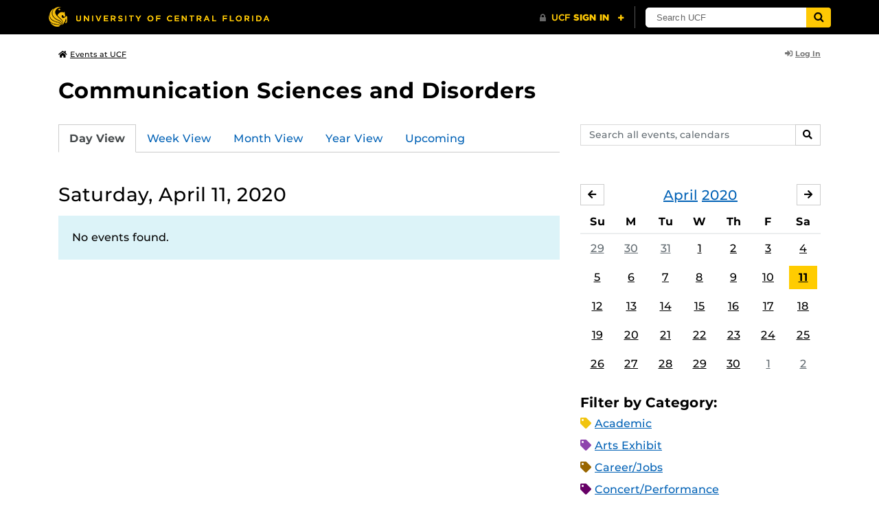

--- FILE ---
content_type: text/html; charset=UTF-8
request_url: https://events.ucf.edu/calendar/4486/communication-sciences-and-disorders/2020/4/11/
body_size: 30253
content:
<!DOCTYPE html>
<html lang="en-US"> <head> <title>Communication Sciences and Disorders | University of Central Florida Events | Saturday, April 11, 2020</title> <meta content="IE=edge,chrome=1" http-equiv="X-UA-Compatible" /> <meta charset="utf-8"> <meta name="viewport" content="width=device-width, initial-scale=1"> <meta name="description" content="Communication Sciences and Disorders at the University of Central Florida | UCF Events"> <meta name="application-name" content="UCF Events"> <meta name="geo.region" content="US-FL" /> <meta name="geo.placename" content="Orlando" /> <meta name="geo.position" content="28.602428;-81.20006" /> <meta name="ICBM" content="28.602428, -81.20006" /> <meta name="date" content="2026-01-23T00:17:21.794699" schema="W3CDTF"> <meta name="search_date" content="2026-01-23T00:17:21.794718" schema="W3CDTF"> <meta name="og:title" content="Communication Sciences and Disorders | UCF Events | Saturday, April 11, 2020"> <meta name="og:type" content="website"> <meta name="og:url" content="https://events.ucf.edu/calendar/4486/communication-sciences-and-disorders/2020/4/11/"> <meta name="og:site_name" content="UCF Events"> <meta name="og:description" content="Communication Sciences and Disorders at the University of Central Florida | UCF Events"> <link rel="alternate" type="application/rss+xml" title="RSS Feed" href="https://events.ucf.edu/calendar/4486/communication-sciences-and-disorders/2020/4/11/feed.rss" />
<link rel="alternate" type="application/json" title="JSON Feed" href="https://events.ucf.edu/calendar/4486/communication-sciences-and-disorders/2020/4/11/feed.json" />
<link rel="alternate" type="application/xml" title="XML Feed" href="https://events.ucf.edu/calendar/4486/communication-sciences-and-disorders/2020/4/11/feed.xml" />
<link rel="alternate" type="text/calendar" title="ICS Feed" href="https://events.ucf.edu/calendar/4486/communication-sciences-and-disorders/2020/4/11/feed.ics" /> <meta name="google-site-verification" content="8hYa3fslnyoRE8vg6COo48-GCMdi5Kd-1qFpQTTXSIw" /> <script> var HTTPHOST = 'events.ucf.edu'; var EARLIEST_VALID_DATE = '01/01/2009'; var LATEST_VALID_DATE = '12/31/2028'; </script> <!-- Google tag (gtag.js) --> <script async src="https://www.googletagmanager.com/gtag/js?id=G-YJ2LQ7CMQX"></script> <script> window.dataLayer = window.dataLayer || []; function gtag(){dataLayer.push(arguments);} gtag('js', new Date()); gtag('config', 'G-EXRB0BS0QE'); </script> <link rel="canonical" href="https://events.ucf.edu/calendar/4486/communication-sciences-and-disorders/2020/4/11/" /> <link rel="shortcut icon" href="/events/static/img/favicon.ico?v=v2.6.4" /> <link href="/events/static/css/style.min.css?v=v2.6.4" rel="stylesheet" media="all" /> <style type="text/css"> ul.event-list li.academic { border-left-color: #f1c40f; } .event-meta-category.academic span, .category-text.academic, .category-text.academic i { color: #f1c40f; } .category-label.academic { background-color: #f1c40f; } ul.event-list li.arts-exhibit { border-left-color: #8e44ad; } .event-meta-category.arts-exhibit span, .category-text.arts-exhibit, .category-text.arts-exhibit i { color: #8e44ad; } .category-label.arts-exhibit { background-color: #8e44ad; } ul.event-list li.careerjobs { border-left-color: #996600; } .event-meta-category.careerjobs span, .category-text.careerjobs, .category-text.careerjobs i { color: #996600; } .category-label.careerjobs { background-color: #996600; } ul.event-list li.concertperformance { border-left-color: #660066; } .event-meta-category.concertperformance span, .category-text.concertperformance, .category-text.concertperformance i { color: #660066; } .category-label.concertperformance { background-color: #660066; } ul.event-list li.entertainment { border-left-color: #d35400; } .event-meta-category.entertainment span, .category-text.entertainment, .category-text.entertainment i { color: #d35400; } .category-label.entertainment { background-color: #d35400; } ul.event-list li.health-well-being { border-left-color: #006600; } .event-meta-category.health-well-being span, .category-text.health-well-being, .category-text.health-well-being i { color: #006600; } .category-label.health-well-being { background-color: #006600; } ul.event-list li.holiday { border-left-color: #bdc3c7; } .event-meta-category.holiday span, .category-text.holiday, .category-text.holiday i { color: #bdc3c7; } .category-label.holiday { background-color: #bdc3c7; } ul.event-list li.meeting { border-left-color: #555555; } .event-meta-category.meeting span, .category-text.meeting, .category-text.meeting i { color: #555555; } .category-label.meeting { background-color: #555555; } ul.event-list li.open-forum { border-left-color: #CC9900; } .event-meta-category.open-forum span, .category-text.open-forum, .category-text.open-forum i { color: #CC9900; } .category-label.open-forum { background-color: #CC9900; } ul.event-list li.recreation-exercise { border-left-color: #2EB82E; } .event-meta-category.recreation-exercise span, .category-text.recreation-exercise, .category-text.recreation-exercise i { color: #2EB82E; } .category-label.recreation-exercise { background-color: #2EB82E; } ul.event-list li.servicevolunteer { border-left-color: #006666; } .event-meta-category.servicevolunteer span, .category-text.servicevolunteer, .category-text.servicevolunteer i { color: #006666; } .category-label.servicevolunteer { background-color: #006666; } ul.event-list li.social-event { border-left-color: #FF9933; } .event-meta-category.social-event span, .category-text.social-event, .category-text.social-event i { color: #FF9933; } .category-label.social-event { background-color: #FF9933; } ul.event-list li.speakerlectureseminar { border-left-color: #000077; } .event-meta-category.speakerlectureseminar span, .category-text.speakerlectureseminar, .category-text.speakerlectureseminar i { color: #000077; } .category-label.speakerlectureseminar { background-color: #000077; } ul.event-list li.sports { border-left-color: #000000; } .event-meta-category.sports span, .category-text.sports, .category-text.sports i { color: #000000; } .category-label.sports { background-color: #000000; } ul.event-list li.thesis-and-dissertation { border-left-color: #5da9c9; } .event-meta-category.thesis-and-dissertation span, .category-text.thesis-and-dissertation, .category-text.thesis-and-dissertation i { color: #5da9c9; } .category-label.thesis-and-dissertation { background-color: #5da9c9; } ul.event-list li.touropen-houseinformation-session { border-left-color: #1abc9c; } .event-meta-category.touropen-houseinformation-session span, .category-text.touropen-houseinformation-session, .category-text.touropen-houseinformation-session i { color: #1abc9c; } .category-label.touropen-houseinformation-session { background-color: #1abc9c; } ul.event-list li.uncategorizedother { border-left-color: #B80000; } .event-meta-category.uncategorizedother span, .category-text.uncategorizedother, .category-text.uncategorizedother i { color: #B80000; } .category-label.uncategorizedother { background-color: #B80000; } ul.event-list li.workshopconference { border-left-color: #663300; } .event-meta-category.workshopconference span, .category-text.workshopconference, .category-text.workshopconference i { color: #663300; } .category-label.workshopconference { background-color: #663300; } </style> </head> <div id="ucfhb" style="min-height: 50px; background-color: #000;"></div> <body>  
<header class="container my-3 mb-md-2"> <div class="row"> <div class="col"> <a href="/" class="small text-secondary"> <span class="fa fa-home pr-1" aria-hidden="true"></span>Events at UCF </a> </div> 
<div class="col-4"> <div class="login d-flex align-items-center justify-content-end h-100"> <a class="small font-weight-bold text-default-aw" href="/manager/"> <span class="fa fa-sign-in-alt pr-1" aria-hidden="true"></span>Log In </a> </div>
</div>  </div>
</header>
 <!-- Content --> <section id="calendar-base" class="container mt-4 "> <div class="row" id="page-title-wrap"> <div class="col"> <h1 class="h2 mb-2"> <a class="text-secondary text-decoration-none" href="/calendar/4486/communication-sciences-and-disorders/">Communication Sciences and Disorders</a> </h1> </div> <div class="col-lg-4 edit-options d-none mb-3 mb-lg-0 text-lg-right"> <div class="dropdown d-inline-block mr-3" id="edit-calendar-manage"> <a class="dropdown-toggle small font-weight-bold text-default-aw" href="/manager/calendar/4486" role="button" id="manageDropDown" data-toggle="dropdown" aria-haspopup="true" aria-expanded="false"> <span class="fa fa-pencil-alt pr-1" aria-hidden="true"></span>Manage </a> <div class="dropdown-menu" aria-labelledby="manageDropDown"> <div class="dropdown-header font-weight-bold text-uppercase">Edit Events</div> <a class="dropdown-item" href="/manager/calendar/4486"> <span class="fa fa-tachometer-alt fa-fw mr-1" aria-hidden="true"></span>Manager View </a> <div class="dropdown-divider"></div> <div class="dropdown-header font-weight-bold text-uppercase">Edit Calendar</div> <a class="dropdown-item" href="/manager/calendar/4486/update/users"> <span class="fa fa-users fa-fw mr-1" aria-hidden="true"></span>Users &amp; Permissions </a> <a class="dropdown-item" href="/manager/calendar/4486/update"> <span class="fa fa-info-circle fa-fw mr-1" aria-hidden="true"></span>Calendar Info </a> <a class="dropdown-item" href="/manager/calendar/4486/update/subscriptions"> <span class="fa fa-share fa-fw mr-1" aria-hidden="true"></span>Subscriptions </a> </div> </div> <a class="object-modify small font-weight-bold text-default-aw d-none" id="edit-calendar-subscribe" href="/manager/calendar/subscribe-to/4486"> <span class="fa fa-share pr-1" aria-hidden="true"></span>Subscribe to Calendar </a> </div> </div> <div class="row"> <div class="col-12"> <p class="lead mb-4"> </p> </div> </div> <div class="row mb-4"> <div class="col-sm-8 col-lg-4 flex-sm-last mb-3"> <form class="form-search" method="GET" action="/search/"> <div class="form-group d-flex"> <label class="sr-only" for="q">Search events, calendars</label> <input type="text" class="form-control form-control-sm search-query" id="q" name="q" placeholder="Search all events, calendars" /> <span class="input-group-btn"> <button type="submit" class="btn btn-default btn-sm"><span class="sr-only">Search</span><span class="fa fa-search" aria-hidden="true"></span></button> </span> </div>
</form> </div> <div class="col"> <ul class="nav nav-tabs hidden-md-down"> <li class="nav-item"> <a class="nav-link active" href="/calendar/4486/communication-sciences-and-disorders/">Day View</a> </li> <li class="nav-item"> <a class="nav-link" href="/calendar/4486/communication-sciences-and-disorders/this-week/">Week View</a> </li> <li class="nav-item"> <a class="nav-link" href="/calendar/4486/communication-sciences-and-disorders/this-month/">Month View</a> </li> <li class="nav-item"> <a class="nav-link" href="/calendar/4486/communication-sciences-and-disorders/this-year/">Year View</a> </li> <li class="nav-item"> <a class="nav-link" href="/calendar/4486/communication-sciences-and-disorders/upcoming/">Upcoming</a> </li> </ul> <div class="dropdown hidden-lg-up mb-3"> <button class="btn btn-default btn-sm dropdown-toggle" type="button" id="calendarViewsDropdownMenuButton" data-toggle="dropdown" aria-haspopup="true" aria-expanded="false"> View By... </button> <div class="dropdown-menu" aria-labelledby="calendarViewsDropdownMenuButton"> <a class="dropdown-item active" href="/calendar/4486/communication-sciences-and-disorders/">Day View</a> <a class="dropdown-item" href="/calendar/4486/communication-sciences-and-disorders/this-week/">Week View</a> <a class="dropdown-item" href="/calendar/4486/communication-sciences-and-disorders/this-month/">Month View</a> <a class="dropdown-item" href="/calendar/4486/communication-sciences-and-disorders/this-year/">Year View</a> <a class="dropdown-item" href="/calendar/4486/communication-sciences-and-disorders/upcoming/">Upcoming</a> </div> </div> </div>
</div> <div class="row"> <div class="col-lg-8" id="calendar-events-day"> <h2 class="h3 font-weight-normal mb-3">Saturday, April 11, 2020</h2> <div class="alert alert-info"> No events found. </div> </div> <aside class="col-lg-4" id="calendar-events-sidebar"> <div id="sidebar-minical" class="calendar-slider mb-4" data-calendar-slug="communication-sciences-and-disorders" data-view="frontend" data-year="2020" data-month="4"> <div class="pager row justify-content-between align-items-center mb-2 active"> <div class="item col-sm-auto col text-center"> <h3 class="h5 font-weight-normal mb-0"> <a href="https://events.ucf.edu/calendar/4486/communication-sciences-and-disorders/2020/4/">April</a> <a href="https://events.ucf.edu/calendar/4486/communication-sciences-and-disorders/2020/">2020</a> </h3> </div> <div class="col-sm-auto col text-left previous flex-first"> <a rel="nofollow" class="btn btn-default btn-sm left" data-ajax-link="/calendar-widget/frontend/calendar/4486/communication-sciences-and-disorders/small/2020/3/" href="https://events.ucf.edu/calendar/4486/communication-sciences-and-disorders/2020/3/"> <span class="fa fa-arrow-left" aria-hidden="true"></span><span class="sr-only">March</span> </a> </div> <div class="col-sm-auto col text-right next"> <a rel="nofollow" class="btn btn-default btn-sm right" data-ajax-link="/calendar-widget/frontend/calendar/4486/communication-sciences-and-disorders/small/2020/5/" href="https://events.ucf.edu/calendar/4486/communication-sciences-and-disorders/2020/5/"> <span class="fa fa-arrow-right" aria-hidden="true"></span><span class="sr-only">May</span> </a> </div> </div> <div class="item"> <table class="table table-sm"> <thead> <tr> <th class="text-center">Su</th> <th class="text-center">M</th> <th class="text-center">Tu</th> <th class="text-center">W</th> <th class="text-center">Th</th> <th class="text-center">F</th> <th class="text-center">Sa</th> </tr> </thead> <tbody class="text-center"> <tr class="week"> <td class="border-0 day"> <a class="d-block text-muted" href="https://events.ucf.edu/calendar/4486/communication-sciences-and-disorders/2020/3/29/"> 29 </a> </td> <td class="border-0 day"> <a class="d-block text-muted" href="https://events.ucf.edu/calendar/4486/communication-sciences-and-disorders/2020/3/30/"> 30 </a> </td> <td class="border-0 day"> <a class="d-block text-muted" href="https://events.ucf.edu/calendar/4486/communication-sciences-and-disorders/2020/3/31/"> 31 </a> </td> <td class="border-0 day"> <a class="d-block " href="https://events.ucf.edu/calendar/4486/communication-sciences-and-disorders/2020/4/1/"> 1 </a> </td> <td class="border-0 day"> <a class="d-block " href="https://events.ucf.edu/calendar/4486/communication-sciences-and-disorders/2020/4/2/"> 2 </a> </td> <td class="border-0 day"> <a class="d-block " href="https://events.ucf.edu/calendar/4486/communication-sciences-and-disorders/2020/4/3/"> 3 </a> </td> <td class="border-0 day"> <a class="d-block " href="https://events.ucf.edu/calendar/4486/communication-sciences-and-disorders/2020/4/4/"> 4 </a> </td> </tr> <tr class="week"> <td class="border-0 day"> <a class="d-block " href="https://events.ucf.edu/calendar/4486/communication-sciences-and-disorders/2020/4/5/"> 5 </a> </td> <td class="border-0 day"> <a class="d-block " href="https://events.ucf.edu/calendar/4486/communication-sciences-and-disorders/2020/4/6/"> 6 </a> </td> <td class="border-0 day"> <a class="d-block " href="https://events.ucf.edu/calendar/4486/communication-sciences-and-disorders/2020/4/7/"> 7 </a> </td> <td class="border-0 day"> <a class="d-block " href="https://events.ucf.edu/calendar/4486/communication-sciences-and-disorders/2020/4/8/"> 8 </a> </td> <td class="border-0 day"> <a class="d-block " href="https://events.ucf.edu/calendar/4486/communication-sciences-and-disorders/2020/4/9/"> 9 </a> </td> <td class="border-0 day"> <a class="d-block " href="https://events.ucf.edu/calendar/4486/communication-sciences-and-disorders/2020/4/10/"> 10 </a> </td> <td class="border-0 day active"> <a class="d-block " href="https://events.ucf.edu/calendar/4486/communication-sciences-and-disorders/2020/4/11/"> 11 </a> </td> </tr> <tr class="week"> <td class="border-0 day"> <a class="d-block " href="https://events.ucf.edu/calendar/4486/communication-sciences-and-disorders/2020/4/12/"> 12 </a> </td> <td class="border-0 day"> <a class="d-block " href="https://events.ucf.edu/calendar/4486/communication-sciences-and-disorders/2020/4/13/"> 13 </a> </td> <td class="border-0 day"> <a class="d-block " href="https://events.ucf.edu/calendar/4486/communication-sciences-and-disorders/2020/4/14/"> 14 </a> </td> <td class="border-0 day"> <a class="d-block " href="https://events.ucf.edu/calendar/4486/communication-sciences-and-disorders/2020/4/15/"> 15 </a> </td> <td class="border-0 day"> <a class="d-block " href="https://events.ucf.edu/calendar/4486/communication-sciences-and-disorders/2020/4/16/"> 16 </a> </td> <td class="border-0 day"> <a class="d-block " href="https://events.ucf.edu/calendar/4486/communication-sciences-and-disorders/2020/4/17/"> 17 </a> </td> <td class="border-0 day"> <a class="d-block " href="https://events.ucf.edu/calendar/4486/communication-sciences-and-disorders/2020/4/18/"> 18 </a> </td> </tr> <tr class="week"> <td class="border-0 day"> <a class="d-block " href="https://events.ucf.edu/calendar/4486/communication-sciences-and-disorders/2020/4/19/"> 19 </a> </td> <td class="border-0 day"> <a class="d-block " href="https://events.ucf.edu/calendar/4486/communication-sciences-and-disorders/2020/4/20/"> 20 </a> </td> <td class="border-0 day"> <a class="d-block " href="https://events.ucf.edu/calendar/4486/communication-sciences-and-disorders/2020/4/21/"> 21 </a> </td> <td class="border-0 day"> <a class="d-block " href="https://events.ucf.edu/calendar/4486/communication-sciences-and-disorders/2020/4/22/"> 22 </a> </td> <td class="border-0 day"> <a class="d-block " href="https://events.ucf.edu/calendar/4486/communication-sciences-and-disorders/2020/4/23/"> 23 </a> </td> <td class="border-0 day"> <a class="d-block " href="https://events.ucf.edu/calendar/4486/communication-sciences-and-disorders/2020/4/24/"> 24 </a> </td> <td class="border-0 day"> <a class="d-block " href="https://events.ucf.edu/calendar/4486/communication-sciences-and-disorders/2020/4/25/"> 25 </a> </td> </tr> <tr class="week"> <td class="border-0 day"> <a class="d-block " href="https://events.ucf.edu/calendar/4486/communication-sciences-and-disorders/2020/4/26/"> 26 </a> </td> <td class="border-0 day"> <a class="d-block " href="https://events.ucf.edu/calendar/4486/communication-sciences-and-disorders/2020/4/27/"> 27 </a> </td> <td class="border-0 day"> <a class="d-block " href="https://events.ucf.edu/calendar/4486/communication-sciences-and-disorders/2020/4/28/"> 28 </a> </td> <td class="border-0 day"> <a class="d-block " href="https://events.ucf.edu/calendar/4486/communication-sciences-and-disorders/2020/4/29/"> 29 </a> </td> <td class="border-0 day"> <a class="d-block " href="https://events.ucf.edu/calendar/4486/communication-sciences-and-disorders/2020/4/30/"> 30 </a> </td> <td class="border-0 day"> <a class="d-block text-muted" href="https://events.ucf.edu/calendar/4486/communication-sciences-and-disorders/2020/5/1/"> 1 </a> </td> <td class="border-0 day"> <a class="d-block text-muted" href="https://events.ucf.edu/calendar/4486/communication-sciences-and-disorders/2020/5/2/"> 2 </a> </td> </tr> </tbody> </table> </div> </div> <h3 class="h5">Filter by Category:</h3> <ul class="list-unstyled mb-4"> <li class="category-text academic mb-2"> <span class="fa fa-tag" aria-hidden="true"></span> <a href="/calendar/4486/communication-sciences-and-disorders/category/1/academic/">Academic</a>
 </li> <li class="category-text arts-exhibit mb-2"> <span class="fa fa-tag" aria-hidden="true"></span> <a href="/calendar/4486/communication-sciences-and-disorders/category/2/arts-exhibit/">Arts Exhibit</a>
 </li> <li class="category-text careerjobs mb-2"> <span class="fa fa-tag" aria-hidden="true"></span> <a href="/calendar/4486/communication-sciences-and-disorders/category/5/careerjobs/">Career/Jobs</a>
 </li> <li class="category-text concertperformance mb-2"> <span class="fa fa-tag" aria-hidden="true"></span> <a href="/calendar/4486/communication-sciences-and-disorders/category/18/concertperformance/">Concert/Performance</a>
 </li> <li class="category-text entertainment mb-2"> <span class="fa fa-tag" aria-hidden="true"></span> <a href="/calendar/4486/communication-sciences-and-disorders/category/13/entertainment/">Entertainment</a>
 </li> <li class="category-text health-well-being mb-2"> <span class="fa fa-tag" aria-hidden="true"></span> <a href="/calendar/4486/communication-sciences-and-disorders/category/30/health-well-being/">Health &amp; Well-being</a>
 </li> <li class="category-text holiday mb-2"> <span class="fa fa-tag" aria-hidden="true"></span> <a href="/calendar/4486/communication-sciences-and-disorders/category/14/holiday/">Holiday</a>
 </li> <li class="category-text meeting mb-2"> <span class="fa fa-tag" aria-hidden="true"></span> <a href="/calendar/4486/communication-sciences-and-disorders/category/16/meeting/">Meeting</a>
 </li> <li class="category-text open-forum mb-2"> <span class="fa fa-tag" aria-hidden="true"></span> <a href="/calendar/4486/communication-sciences-and-disorders/category/32/open-forum/">Open Forum</a>
 </li> <li class="category-text recreation-exercise mb-2"> <span class="fa fa-tag" aria-hidden="true"></span> <a href="/calendar/4486/communication-sciences-and-disorders/category/31/recreation-exercise/">Recreation &amp; Exercise</a>
 </li> <li class="category-text servicevolunteer mb-2"> <span class="fa fa-tag" aria-hidden="true"></span> <a href="/calendar/4486/communication-sciences-and-disorders/category/24/servicevolunteer/">Service/Volunteer</a>
 </li> <li class="category-text social-event mb-2"> <span class="fa fa-tag" aria-hidden="true"></span> <a href="/calendar/4486/communication-sciences-and-disorders/category/25/social-event/">Social Event</a>
 </li> <li class="category-text speakerlectureseminar mb-2"> <span class="fa fa-tag" aria-hidden="true"></span> <a href="/calendar/4486/communication-sciences-and-disorders/category/23/speakerlectureseminar/">Speaker/Lecture/Seminar</a>
 </li> <li class="category-text sports mb-2"> <span class="fa fa-tag" aria-hidden="true"></span> <a href="/calendar/4486/communication-sciences-and-disorders/category/27/sports/">Sports</a>
 </li> <li class="category-text thesis-and-dissertation mb-2"> <span class="fa fa-tag" aria-hidden="true"></span> <a href="/calendar/4486/communication-sciences-and-disorders/category/33/thesis-and-dissertation/">Thesis and Dissertation</a>
 </li> <li class="category-text touropen-houseinformation-session mb-2"> <span class="fa fa-tag" aria-hidden="true"></span> <a href="/calendar/4486/communication-sciences-and-disorders/category/28/touropen-houseinformation-session/">Tour/Open House/Information Session</a>
 </li> <li class="category-text uncategorizedother mb-2"> <span class="fa fa-tag" aria-hidden="true"></span> <a href="/calendar/4486/communication-sciences-and-disorders/category/21/uncategorizedother/">Uncategorized/Other</a>
 </li> <li class="category-text workshopconference mb-2"> <span class="fa fa-tag" aria-hidden="true"></span> <a href="/calendar/4486/communication-sciences-and-disorders/category/29/workshopconference/">Workshop/Conference</a>
 </li> </ul> <div class="d-flex align-items-center"> <h3 class="h5 mb-0 mr-2">Feeds:</h3> <div class="feeds-list d-flex"> <a href="https://events.ucf.edu/calendar/4486/communication-sciences-and-disorders/2020/4/11/feed.ics" class="ical" data-toggle="tooltip" data-placement="bottom" title="Apple iCal Feed (ICS)"> Apple iCal Feed (ICS) </a> <a href="https://events.ucf.edu/calendar/4486/communication-sciences-and-disorders/2020/4/11/feed.ics" class="outlook" data-toggle="tooltip" data-placement="bottom" title="Microsoft Outlook Feed (ICS)"> Microsoft Outlook Feed (ICS) </a> <a href="https://events.ucf.edu/calendar/4486/communication-sciences-and-disorders/2020/4/11/feed.rss" class="rss" data-toggle="tooltip" data-placement="bottom" title="RSS Feed"> RSS Feed </a> <a href="https://events.ucf.edu/calendar/4486/communication-sciences-and-disorders/2020/4/11/feed.xml" class="xml" data-toggle="tooltip" data-placement="bottom" title="XML Feed"> XML Feed </a> <a href="https://events.ucf.edu/calendar/4486/communication-sciences-and-disorders/2020/4/11/feed.json" class="json" data-toggle="tooltip" data-placement="bottom" title="JSON Feed"> JSON Feed </a>
</div> </div> </aside>
</div> </section> <!-- Generic Modal for Object Modification --> <div class="modal fade" id="object-modify-modal" tabindex="-1" role="dialog" aria-labelledby="object-modify-modal-label" aria-hidden="true"> <div class="modal-dialog"> <div class="modal-content"> <div class="modal-header"> <h2 class="modal-title h4" id="object-modify-modal-label"></h2> <button type="button" class="close" data-dismiss="modal" aria-label="Close"> <span class="fa fa-times" aria-hidden="true"></span> </button> </div> <form action="" method="post" id="object-modify"> <div class="modal-body"> </div> <div class="modal-footer"> </div> </form> </div> </div> </div> <footer class="container mb-4"> <hr class="mt-4 mt-md-5 mb-4"> <div class="row"> <div class="col-md-8 mb-3 mb-md-0"> &copy; University of Central Florida </div> <div class="col-md-4"> <ul class="nav flex-column"> <li class="nav-item"> <a class="nav-link" target="_blank" href="https://www.ucf.edu/announcements/">UCF Announcements</a> </li> <li class="nav-item"> <a class="nav-link" href="/help/">Help &amp; Documentation</a> </li> <li class="nav-item"> <a class="nav-link" href="mailto:webcom@ucf.edu">Contact</a> </li> </ul> </div> </div> </footer> <script src="https://code.jquery.com/jquery-3.5.1.min.js" integrity="sha256-9/aliU8dGd2tb6OSsuzixeV4y/faTqgFtohetphbbj0=" crossorigin="anonymous"></script> <script src="https://cdnjs.cloudflare.com/ajax/libs/tether/1.4.3/js/tether.min.js" integrity="sha256-mIiWebTG82x+OcV3vUA49ffGDIAJ53uC9jflw5/+REs=" crossorigin="anonymous"></script> <script src="/events/static/js/script.min.js?v=v2.6.4" type="text/javascript" charset="utf-8"></script> <script type="text/javascript" id="ucfhb-script" src="//universityheader.ucf.edu/bar/js/university-header.js?use-1200-breakpoint=1" async></script> <script src="/events/static/js/script-frontend.min.js?v=v2.6.4" type="text/javascript" charset="utf-8"></script> <script type="text/javascript" charset="utf-8">
var user_editable_calendars = [
];
var is_superuser = parseInt(0); // Show Manage Calendar button only for admins, owners or superusers
if ( (user_editable_calendars.length && user_editable_calendars.indexOf(4486) > -1) || is_superuser == 1
) { $('#page-title-wrap .edit-options').removeClass('d-none'); $('#edit-calendar-manage').removeClass('d-none');
} // Show subscription button if user is viewing a calendar they don't have edit access to,
// or if the user has at least 2 editable calendars
if ( (user_editable_calendars.length > 0 && user_editable_calendars.indexOf(4486) == -1) || (user_editable_calendars.length > 1)
) { $('#page-title-wrap .edit-options').removeClass('d-none'); $('#edit-calendar-subscribe').removeClass('d-none');
}
</script> </body>
</html>
